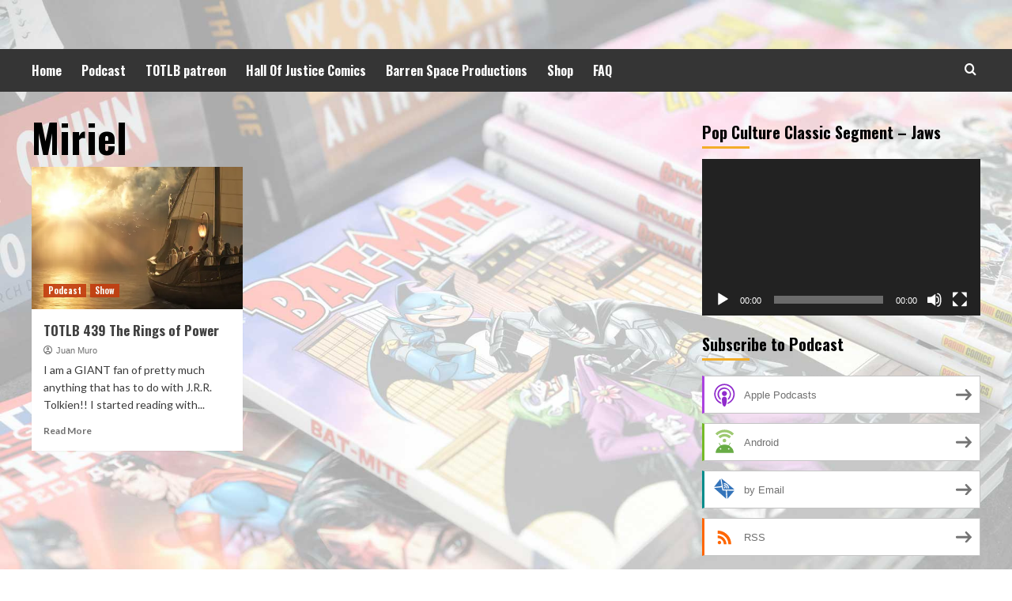

--- FILE ---
content_type: text/html; charset=UTF-8
request_url: https://totlb.com/tag/miriel/
body_size: 11873
content:
<!doctype html>
<html lang="en">
<head>
    <meta charset="UTF-8">
    <meta name="viewport" content="width=device-width, initial-scale=1">
    <link rel="profile" href="http://gmpg.org/xfn/11">

    <title>Miriel &#8211; Thinking Outside The Long Box</title>
<meta name='robots' content='max-image-preview:large' />
	<style>img:is([sizes="auto" i], [sizes^="auto," i]) { contain-intrinsic-size: 3000px 1500px }</style>
	<link rel='preload' href='https://fonts.googleapis.com/css?family=Source%2BSans%2BPro%3A400%2C700%7CLato%3A400%2C700&#038;subset=latin&#038;display=swap' as='style' onload="this.onload=null;this.rel='stylesheet'" type='text/css' media='all' crossorigin='anonymous'>
<link rel='preconnect' href='https://fonts.googleapis.com' crossorigin='anonymous'>
<link rel='preconnect' href='https://fonts.gstatic.com' crossorigin='anonymous'>
<link rel='dns-prefetch' href='//fonts.googleapis.com' />
<link rel='preconnect' href='https://fonts.googleapis.com' />
<link rel='preconnect' href='https://fonts.gstatic.com' />
<script type="text/javascript">
/* <![CDATA[ */
window._wpemojiSettings = {"baseUrl":"https:\/\/s.w.org\/images\/core\/emoji\/15.0.3\/72x72\/","ext":".png","svgUrl":"https:\/\/s.w.org\/images\/core\/emoji\/15.0.3\/svg\/","svgExt":".svg","source":{"concatemoji":"https:\/\/totlb.com\/wp-includes\/js\/wp-emoji-release.min.js?ver=6.7.4"}};
/*! This file is auto-generated */
!function(i,n){var o,s,e;function c(e){try{var t={supportTests:e,timestamp:(new Date).valueOf()};sessionStorage.setItem(o,JSON.stringify(t))}catch(e){}}function p(e,t,n){e.clearRect(0,0,e.canvas.width,e.canvas.height),e.fillText(t,0,0);var t=new Uint32Array(e.getImageData(0,0,e.canvas.width,e.canvas.height).data),r=(e.clearRect(0,0,e.canvas.width,e.canvas.height),e.fillText(n,0,0),new Uint32Array(e.getImageData(0,0,e.canvas.width,e.canvas.height).data));return t.every(function(e,t){return e===r[t]})}function u(e,t,n){switch(t){case"flag":return n(e,"\ud83c\udff3\ufe0f\u200d\u26a7\ufe0f","\ud83c\udff3\ufe0f\u200b\u26a7\ufe0f")?!1:!n(e,"\ud83c\uddfa\ud83c\uddf3","\ud83c\uddfa\u200b\ud83c\uddf3")&&!n(e,"\ud83c\udff4\udb40\udc67\udb40\udc62\udb40\udc65\udb40\udc6e\udb40\udc67\udb40\udc7f","\ud83c\udff4\u200b\udb40\udc67\u200b\udb40\udc62\u200b\udb40\udc65\u200b\udb40\udc6e\u200b\udb40\udc67\u200b\udb40\udc7f");case"emoji":return!n(e,"\ud83d\udc26\u200d\u2b1b","\ud83d\udc26\u200b\u2b1b")}return!1}function f(e,t,n){var r="undefined"!=typeof WorkerGlobalScope&&self instanceof WorkerGlobalScope?new OffscreenCanvas(300,150):i.createElement("canvas"),a=r.getContext("2d",{willReadFrequently:!0}),o=(a.textBaseline="top",a.font="600 32px Arial",{});return e.forEach(function(e){o[e]=t(a,e,n)}),o}function t(e){var t=i.createElement("script");t.src=e,t.defer=!0,i.head.appendChild(t)}"undefined"!=typeof Promise&&(o="wpEmojiSettingsSupports",s=["flag","emoji"],n.supports={everything:!0,everythingExceptFlag:!0},e=new Promise(function(e){i.addEventListener("DOMContentLoaded",e,{once:!0})}),new Promise(function(t){var n=function(){try{var e=JSON.parse(sessionStorage.getItem(o));if("object"==typeof e&&"number"==typeof e.timestamp&&(new Date).valueOf()<e.timestamp+604800&&"object"==typeof e.supportTests)return e.supportTests}catch(e){}return null}();if(!n){if("undefined"!=typeof Worker&&"undefined"!=typeof OffscreenCanvas&&"undefined"!=typeof URL&&URL.createObjectURL&&"undefined"!=typeof Blob)try{var e="postMessage("+f.toString()+"("+[JSON.stringify(s),u.toString(),p.toString()].join(",")+"));",r=new Blob([e],{type:"text/javascript"}),a=new Worker(URL.createObjectURL(r),{name:"wpTestEmojiSupports"});return void(a.onmessage=function(e){c(n=e.data),a.terminate(),t(n)})}catch(e){}c(n=f(s,u,p))}t(n)}).then(function(e){for(var t in e)n.supports[t]=e[t],n.supports.everything=n.supports.everything&&n.supports[t],"flag"!==t&&(n.supports.everythingExceptFlag=n.supports.everythingExceptFlag&&n.supports[t]);n.supports.everythingExceptFlag=n.supports.everythingExceptFlag&&!n.supports.flag,n.DOMReady=!1,n.readyCallback=function(){n.DOMReady=!0}}).then(function(){return e}).then(function(){var e;n.supports.everything||(n.readyCallback(),(e=n.source||{}).concatemoji?t(e.concatemoji):e.wpemoji&&e.twemoji&&(t(e.twemoji),t(e.wpemoji)))}))}((window,document),window._wpemojiSettings);
/* ]]> */
</script>
<style id='wp-emoji-styles-inline-css' type='text/css'>

	img.wp-smiley, img.emoji {
		display: inline !important;
		border: none !important;
		box-shadow: none !important;
		height: 1em !important;
		width: 1em !important;
		margin: 0 0.07em !important;
		vertical-align: -0.1em !important;
		background: none !important;
		padding: 0 !important;
	}
</style>
<link rel='stylesheet' id='wp-block-library-css' href='https://totlb.com/wp-includes/css/dist/block-library/style.min.css?ver=6.7.4' type='text/css' media='all' />
<style id='wp-block-library-theme-inline-css' type='text/css'>
.wp-block-audio :where(figcaption){color:#555;font-size:13px;text-align:center}.is-dark-theme .wp-block-audio :where(figcaption){color:#ffffffa6}.wp-block-audio{margin:0 0 1em}.wp-block-code{border:1px solid #ccc;border-radius:4px;font-family:Menlo,Consolas,monaco,monospace;padding:.8em 1em}.wp-block-embed :where(figcaption){color:#555;font-size:13px;text-align:center}.is-dark-theme .wp-block-embed :where(figcaption){color:#ffffffa6}.wp-block-embed{margin:0 0 1em}.blocks-gallery-caption{color:#555;font-size:13px;text-align:center}.is-dark-theme .blocks-gallery-caption{color:#ffffffa6}:root :where(.wp-block-image figcaption){color:#555;font-size:13px;text-align:center}.is-dark-theme :root :where(.wp-block-image figcaption){color:#ffffffa6}.wp-block-image{margin:0 0 1em}.wp-block-pullquote{border-bottom:4px solid;border-top:4px solid;color:currentColor;margin-bottom:1.75em}.wp-block-pullquote cite,.wp-block-pullquote footer,.wp-block-pullquote__citation{color:currentColor;font-size:.8125em;font-style:normal;text-transform:uppercase}.wp-block-quote{border-left:.25em solid;margin:0 0 1.75em;padding-left:1em}.wp-block-quote cite,.wp-block-quote footer{color:currentColor;font-size:.8125em;font-style:normal;position:relative}.wp-block-quote:where(.has-text-align-right){border-left:none;border-right:.25em solid;padding-left:0;padding-right:1em}.wp-block-quote:where(.has-text-align-center){border:none;padding-left:0}.wp-block-quote.is-large,.wp-block-quote.is-style-large,.wp-block-quote:where(.is-style-plain){border:none}.wp-block-search .wp-block-search__label{font-weight:700}.wp-block-search__button{border:1px solid #ccc;padding:.375em .625em}:where(.wp-block-group.has-background){padding:1.25em 2.375em}.wp-block-separator.has-css-opacity{opacity:.4}.wp-block-separator{border:none;border-bottom:2px solid;margin-left:auto;margin-right:auto}.wp-block-separator.has-alpha-channel-opacity{opacity:1}.wp-block-separator:not(.is-style-wide):not(.is-style-dots){width:100px}.wp-block-separator.has-background:not(.is-style-dots){border-bottom:none;height:1px}.wp-block-separator.has-background:not(.is-style-wide):not(.is-style-dots){height:2px}.wp-block-table{margin:0 0 1em}.wp-block-table td,.wp-block-table th{word-break:normal}.wp-block-table :where(figcaption){color:#555;font-size:13px;text-align:center}.is-dark-theme .wp-block-table :where(figcaption){color:#ffffffa6}.wp-block-video :where(figcaption){color:#555;font-size:13px;text-align:center}.is-dark-theme .wp-block-video :where(figcaption){color:#ffffffa6}.wp-block-video{margin:0 0 1em}:root :where(.wp-block-template-part.has-background){margin-bottom:0;margin-top:0;padding:1.25em 2.375em}
</style>
<style id='powerpress-player-block-style-inline-css' type='text/css'>


</style>
<style id='global-styles-inline-css' type='text/css'>
:root{--wp--preset--aspect-ratio--square: 1;--wp--preset--aspect-ratio--4-3: 4/3;--wp--preset--aspect-ratio--3-4: 3/4;--wp--preset--aspect-ratio--3-2: 3/2;--wp--preset--aspect-ratio--2-3: 2/3;--wp--preset--aspect-ratio--16-9: 16/9;--wp--preset--aspect-ratio--9-16: 9/16;--wp--preset--color--black: #000000;--wp--preset--color--cyan-bluish-gray: #abb8c3;--wp--preset--color--white: #ffffff;--wp--preset--color--pale-pink: #f78da7;--wp--preset--color--vivid-red: #cf2e2e;--wp--preset--color--luminous-vivid-orange: #ff6900;--wp--preset--color--luminous-vivid-amber: #fcb900;--wp--preset--color--light-green-cyan: #7bdcb5;--wp--preset--color--vivid-green-cyan: #00d084;--wp--preset--color--pale-cyan-blue: #8ed1fc;--wp--preset--color--vivid-cyan-blue: #0693e3;--wp--preset--color--vivid-purple: #9b51e0;--wp--preset--gradient--vivid-cyan-blue-to-vivid-purple: linear-gradient(135deg,rgba(6,147,227,1) 0%,rgb(155,81,224) 100%);--wp--preset--gradient--light-green-cyan-to-vivid-green-cyan: linear-gradient(135deg,rgb(122,220,180) 0%,rgb(0,208,130) 100%);--wp--preset--gradient--luminous-vivid-amber-to-luminous-vivid-orange: linear-gradient(135deg,rgba(252,185,0,1) 0%,rgba(255,105,0,1) 100%);--wp--preset--gradient--luminous-vivid-orange-to-vivid-red: linear-gradient(135deg,rgba(255,105,0,1) 0%,rgb(207,46,46) 100%);--wp--preset--gradient--very-light-gray-to-cyan-bluish-gray: linear-gradient(135deg,rgb(238,238,238) 0%,rgb(169,184,195) 100%);--wp--preset--gradient--cool-to-warm-spectrum: linear-gradient(135deg,rgb(74,234,220) 0%,rgb(151,120,209) 20%,rgb(207,42,186) 40%,rgb(238,44,130) 60%,rgb(251,105,98) 80%,rgb(254,248,76) 100%);--wp--preset--gradient--blush-light-purple: linear-gradient(135deg,rgb(255,206,236) 0%,rgb(152,150,240) 100%);--wp--preset--gradient--blush-bordeaux: linear-gradient(135deg,rgb(254,205,165) 0%,rgb(254,45,45) 50%,rgb(107,0,62) 100%);--wp--preset--gradient--luminous-dusk: linear-gradient(135deg,rgb(255,203,112) 0%,rgb(199,81,192) 50%,rgb(65,88,208) 100%);--wp--preset--gradient--pale-ocean: linear-gradient(135deg,rgb(255,245,203) 0%,rgb(182,227,212) 50%,rgb(51,167,181) 100%);--wp--preset--gradient--electric-grass: linear-gradient(135deg,rgb(202,248,128) 0%,rgb(113,206,126) 100%);--wp--preset--gradient--midnight: linear-gradient(135deg,rgb(2,3,129) 0%,rgb(40,116,252) 100%);--wp--preset--font-size--small: 13px;--wp--preset--font-size--medium: 20px;--wp--preset--font-size--large: 36px;--wp--preset--font-size--x-large: 42px;--wp--preset--spacing--20: 0.44rem;--wp--preset--spacing--30: 0.67rem;--wp--preset--spacing--40: 1rem;--wp--preset--spacing--50: 1.5rem;--wp--preset--spacing--60: 2.25rem;--wp--preset--spacing--70: 3.38rem;--wp--preset--spacing--80: 5.06rem;--wp--preset--shadow--natural: 6px 6px 9px rgba(0, 0, 0, 0.2);--wp--preset--shadow--deep: 12px 12px 50px rgba(0, 0, 0, 0.4);--wp--preset--shadow--sharp: 6px 6px 0px rgba(0, 0, 0, 0.2);--wp--preset--shadow--outlined: 6px 6px 0px -3px rgba(255, 255, 255, 1), 6px 6px rgba(0, 0, 0, 1);--wp--preset--shadow--crisp: 6px 6px 0px rgba(0, 0, 0, 1);}:root { --wp--style--global--content-size: 740px;--wp--style--global--wide-size: 1200px; }:where(body) { margin: 0; }.wp-site-blocks > .alignleft { float: left; margin-right: 2em; }.wp-site-blocks > .alignright { float: right; margin-left: 2em; }.wp-site-blocks > .aligncenter { justify-content: center; margin-left: auto; margin-right: auto; }:where(.wp-site-blocks) > * { margin-block-start: 24px; margin-block-end: 0; }:where(.wp-site-blocks) > :first-child { margin-block-start: 0; }:where(.wp-site-blocks) > :last-child { margin-block-end: 0; }:root { --wp--style--block-gap: 24px; }:root :where(.is-layout-flow) > :first-child{margin-block-start: 0;}:root :where(.is-layout-flow) > :last-child{margin-block-end: 0;}:root :where(.is-layout-flow) > *{margin-block-start: 24px;margin-block-end: 0;}:root :where(.is-layout-constrained) > :first-child{margin-block-start: 0;}:root :where(.is-layout-constrained) > :last-child{margin-block-end: 0;}:root :where(.is-layout-constrained) > *{margin-block-start: 24px;margin-block-end: 0;}:root :where(.is-layout-flex){gap: 24px;}:root :where(.is-layout-grid){gap: 24px;}.is-layout-flow > .alignleft{float: left;margin-inline-start: 0;margin-inline-end: 2em;}.is-layout-flow > .alignright{float: right;margin-inline-start: 2em;margin-inline-end: 0;}.is-layout-flow > .aligncenter{margin-left: auto !important;margin-right: auto !important;}.is-layout-constrained > .alignleft{float: left;margin-inline-start: 0;margin-inline-end: 2em;}.is-layout-constrained > .alignright{float: right;margin-inline-start: 2em;margin-inline-end: 0;}.is-layout-constrained > .aligncenter{margin-left: auto !important;margin-right: auto !important;}.is-layout-constrained > :where(:not(.alignleft):not(.alignright):not(.alignfull)){max-width: var(--wp--style--global--content-size);margin-left: auto !important;margin-right: auto !important;}.is-layout-constrained > .alignwide{max-width: var(--wp--style--global--wide-size);}body .is-layout-flex{display: flex;}.is-layout-flex{flex-wrap: wrap;align-items: center;}.is-layout-flex > :is(*, div){margin: 0;}body .is-layout-grid{display: grid;}.is-layout-grid > :is(*, div){margin: 0;}body{padding-top: 0px;padding-right: 0px;padding-bottom: 0px;padding-left: 0px;}a:where(:not(.wp-element-button)){text-decoration: none;}:root :where(.wp-element-button, .wp-block-button__link){background-color: #32373c;border-width: 0;color: #fff;font-family: inherit;font-size: inherit;line-height: inherit;padding: calc(0.667em + 2px) calc(1.333em + 2px);text-decoration: none;}.has-black-color{color: var(--wp--preset--color--black) !important;}.has-cyan-bluish-gray-color{color: var(--wp--preset--color--cyan-bluish-gray) !important;}.has-white-color{color: var(--wp--preset--color--white) !important;}.has-pale-pink-color{color: var(--wp--preset--color--pale-pink) !important;}.has-vivid-red-color{color: var(--wp--preset--color--vivid-red) !important;}.has-luminous-vivid-orange-color{color: var(--wp--preset--color--luminous-vivid-orange) !important;}.has-luminous-vivid-amber-color{color: var(--wp--preset--color--luminous-vivid-amber) !important;}.has-light-green-cyan-color{color: var(--wp--preset--color--light-green-cyan) !important;}.has-vivid-green-cyan-color{color: var(--wp--preset--color--vivid-green-cyan) !important;}.has-pale-cyan-blue-color{color: var(--wp--preset--color--pale-cyan-blue) !important;}.has-vivid-cyan-blue-color{color: var(--wp--preset--color--vivid-cyan-blue) !important;}.has-vivid-purple-color{color: var(--wp--preset--color--vivid-purple) !important;}.has-black-background-color{background-color: var(--wp--preset--color--black) !important;}.has-cyan-bluish-gray-background-color{background-color: var(--wp--preset--color--cyan-bluish-gray) !important;}.has-white-background-color{background-color: var(--wp--preset--color--white) !important;}.has-pale-pink-background-color{background-color: var(--wp--preset--color--pale-pink) !important;}.has-vivid-red-background-color{background-color: var(--wp--preset--color--vivid-red) !important;}.has-luminous-vivid-orange-background-color{background-color: var(--wp--preset--color--luminous-vivid-orange) !important;}.has-luminous-vivid-amber-background-color{background-color: var(--wp--preset--color--luminous-vivid-amber) !important;}.has-light-green-cyan-background-color{background-color: var(--wp--preset--color--light-green-cyan) !important;}.has-vivid-green-cyan-background-color{background-color: var(--wp--preset--color--vivid-green-cyan) !important;}.has-pale-cyan-blue-background-color{background-color: var(--wp--preset--color--pale-cyan-blue) !important;}.has-vivid-cyan-blue-background-color{background-color: var(--wp--preset--color--vivid-cyan-blue) !important;}.has-vivid-purple-background-color{background-color: var(--wp--preset--color--vivid-purple) !important;}.has-black-border-color{border-color: var(--wp--preset--color--black) !important;}.has-cyan-bluish-gray-border-color{border-color: var(--wp--preset--color--cyan-bluish-gray) !important;}.has-white-border-color{border-color: var(--wp--preset--color--white) !important;}.has-pale-pink-border-color{border-color: var(--wp--preset--color--pale-pink) !important;}.has-vivid-red-border-color{border-color: var(--wp--preset--color--vivid-red) !important;}.has-luminous-vivid-orange-border-color{border-color: var(--wp--preset--color--luminous-vivid-orange) !important;}.has-luminous-vivid-amber-border-color{border-color: var(--wp--preset--color--luminous-vivid-amber) !important;}.has-light-green-cyan-border-color{border-color: var(--wp--preset--color--light-green-cyan) !important;}.has-vivid-green-cyan-border-color{border-color: var(--wp--preset--color--vivid-green-cyan) !important;}.has-pale-cyan-blue-border-color{border-color: var(--wp--preset--color--pale-cyan-blue) !important;}.has-vivid-cyan-blue-border-color{border-color: var(--wp--preset--color--vivid-cyan-blue) !important;}.has-vivid-purple-border-color{border-color: var(--wp--preset--color--vivid-purple) !important;}.has-vivid-cyan-blue-to-vivid-purple-gradient-background{background: var(--wp--preset--gradient--vivid-cyan-blue-to-vivid-purple) !important;}.has-light-green-cyan-to-vivid-green-cyan-gradient-background{background: var(--wp--preset--gradient--light-green-cyan-to-vivid-green-cyan) !important;}.has-luminous-vivid-amber-to-luminous-vivid-orange-gradient-background{background: var(--wp--preset--gradient--luminous-vivid-amber-to-luminous-vivid-orange) !important;}.has-luminous-vivid-orange-to-vivid-red-gradient-background{background: var(--wp--preset--gradient--luminous-vivid-orange-to-vivid-red) !important;}.has-very-light-gray-to-cyan-bluish-gray-gradient-background{background: var(--wp--preset--gradient--very-light-gray-to-cyan-bluish-gray) !important;}.has-cool-to-warm-spectrum-gradient-background{background: var(--wp--preset--gradient--cool-to-warm-spectrum) !important;}.has-blush-light-purple-gradient-background{background: var(--wp--preset--gradient--blush-light-purple) !important;}.has-blush-bordeaux-gradient-background{background: var(--wp--preset--gradient--blush-bordeaux) !important;}.has-luminous-dusk-gradient-background{background: var(--wp--preset--gradient--luminous-dusk) !important;}.has-pale-ocean-gradient-background{background: var(--wp--preset--gradient--pale-ocean) !important;}.has-electric-grass-gradient-background{background: var(--wp--preset--gradient--electric-grass) !important;}.has-midnight-gradient-background{background: var(--wp--preset--gradient--midnight) !important;}.has-small-font-size{font-size: var(--wp--preset--font-size--small) !important;}.has-medium-font-size{font-size: var(--wp--preset--font-size--medium) !important;}.has-large-font-size{font-size: var(--wp--preset--font-size--large) !important;}.has-x-large-font-size{font-size: var(--wp--preset--font-size--x-large) !important;}
:root :where(.wp-block-pullquote){font-size: 1.5em;line-height: 1.6;}
</style>
<link rel='stylesheet' id='hardnews-google-fonts-css' href='https://fonts.googleapis.com/css?family=Oswald:300,400,700' type='text/css' media='all' />
<link rel='stylesheet' id='bootstrap-css' href='https://totlb.com/wp-content/themes/covernews/assets/bootstrap/css/bootstrap.min.css?ver=6.7.4' type='text/css' media='all' />
<link rel='stylesheet' id='covernews-style-css' href='https://totlb.com/wp-content/themes/covernews/style.css?ver=6.7.4' type='text/css' media='all' />
<link rel='stylesheet' id='hardnews-css' href='https://totlb.com/wp-content/themes/hardnews/style.css?ver=2.0.1' type='text/css' media='all' />
<link rel='stylesheet' id='covernews-google-fonts-css' href='https://fonts.googleapis.com/css?family=Source%2BSans%2BPro%3A400%2C700%7CLato%3A400%2C700&#038;subset=latin&#038;display=swap' type='text/css' media='all' />
<link rel='stylesheet' id='covernews-icons-css' href='https://totlb.com/wp-content/themes/covernews/assets/icons/style.css?ver=6.7.4' type='text/css' media='all' />
<script type="text/javascript" src="https://totlb.com/wp-includes/js/jquery/jquery.min.js?ver=3.7.1" id="jquery-core-js"></script>
<script type="text/javascript" src="https://totlb.com/wp-includes/js/jquery/jquery-migrate.min.js?ver=3.4.1" id="jquery-migrate-js"></script>
<link rel="https://api.w.org/" href="https://totlb.com/wp-json/" /><link rel="alternate" title="JSON" type="application/json" href="https://totlb.com/wp-json/wp/v2/tags/8269" /><link rel="EditURI" type="application/rsd+xml" title="RSD" href="https://totlb.com/xmlrpc.php?rsd" />
<meta name="generator" content="WordPress 6.7.4" />
            <script type="text/javascript"><!--
                                function powerpress_pinw(pinw_url){window.open(pinw_url, 'PowerPressPlayer','toolbar=0,status=0,resizable=1,width=460,height=320');	return false;}
                //-->
            </script>
            
<style type="text/css" xmlns="http://www.w3.org/1999/html">

/*
PowerPress subscribe sidebar widget
*/
.widget-area .widget_powerpress_subscribe h2,
.widget-area .widget_powerpress_subscribe h3,
.widget-area .widget_powerpress_subscribe h4,
.widget_powerpress_subscribe h2,
.widget_powerpress_subscribe h3,
.widget_powerpress_subscribe h4 {
	margin-bottom: 0;
	padding-bottom: 0;
}
</style>
        <style type="text/css">
                        body .masthead-banner.data-bg:before {
                background: rgba(0,0,0,0);
            }
                        .site-title,
            .site-description {
                position: absolute;
                clip: rect(1px, 1px, 1px, 1px);
                display: none;
            }

                    .elementor-template-full-width .elementor-section.elementor-section-full_width > .elementor-container,
        .elementor-template-full-width .elementor-section.elementor-section-boxed > .elementor-container{
            max-width: 1200px;
        }
        @media (min-width: 1600px){
            .elementor-template-full-width .elementor-section.elementor-section-full_width > .elementor-container,
            .elementor-template-full-width .elementor-section.elementor-section-boxed > .elementor-container{
                max-width: 1600px;
            }
        }
        
        .align-content-left .elementor-section-stretched,
        .align-content-right .elementor-section-stretched {
            max-width: 100%;
            left: 0 !important;
        }


        </style>
        <style type="text/css" id="custom-background-css">
body.custom-background { background-color: #ffffff; background-image: url("https://totlb.com/wp-content/uploads/2020/05/batman-33.jpg"); background-position: left top; background-size: cover; background-repeat: no-repeat; background-attachment: fixed; }
</style>
	<link rel="icon" href="https://totlb.com/wp-content/uploads/2018/04/cropped-TOTLB_065_The-Sex-Special-mp3-image-3-32x32.jpg" sizes="32x32" />
<link rel="icon" href="https://totlb.com/wp-content/uploads/2018/04/cropped-TOTLB_065_The-Sex-Special-mp3-image-3-192x192.jpg" sizes="192x192" />
<link rel="apple-touch-icon" href="https://totlb.com/wp-content/uploads/2018/04/cropped-TOTLB_065_The-Sex-Special-mp3-image-3-180x180.jpg" />
<meta name="msapplication-TileImage" content="https://totlb.com/wp-content/uploads/2018/04/cropped-TOTLB_065_The-Sex-Special-mp3-image-3-270x270.jpg" />
</head>

<body class="archive tag tag-miriel tag-8269 custom-background wp-embed-responsive hfeed default-content-layout scrollup-sticky-header aft-sticky-header aft-sticky-sidebar default aft-container-default aft-main-banner-slider-editors-picks-trending header-image-default align-content-left aft-and">

    <div id="af-preloader">
        <div id="loader-wrapper">
            <div id="loader"></div>
        </div>
    </div>

<div id="page" class="site">
    <a class="skip-link screen-reader-text" href="#content">Skip to content</a>

<div class="header-layout-3">
<header id="masthead" class="site-header">
        <div class="masthead-banner " data-background="">
        <div class="container">
            <div class="row">
                <div class="col-md-12">
                    <div class="site-branding">
                                                    <p class="site-title font-family-1">
                                <a href="https://totlb.com/"
                                   rel="home">Thinking Outside The Long Box</a>
                            </p>
                        
                                                    <p class="site-description">A Pop Culture Podcast With Juan, Jon, and Gabe</p>
                                            </div>
                </div>
                <div class="col-md-12">
                                    </div>
            </div>
        </div>
    </div>
    <nav id="site-navigation" class="main-navigation">
        <div class="container">
            <div class="row">
                <div class="kol-12">
                    <div class="navigation-container">



                        <span class="toggle-menu" aria-controls="primary-menu" aria-expanded="false">
                                <span class="screen-reader-text">Primary Menu</span>
                                 <i class="ham"></i>
                        </span>
                        <span class="af-mobile-site-title-wrap">
                                                        <p class="site-title font-family-1">
                                <a href="https://totlb.com/"
                                   rel="home">Thinking Outside The Long Box</a>
                            </p>
                        </span>
                        <div class="menu main-menu"><ul id="primary-menu" class="menu"><li id="menu-item-4602" class="menu-item menu-item-type-custom menu-item-object-custom menu-item-home menu-item-4602"><a href="https://totlb.com/">Home</a></li>
<li id="menu-item-1756" class="menu-item menu-item-type-taxonomy menu-item-object-category menu-item-1756"><a href="https://totlb.com/category/podcast/">Podcast</a></li>
<li id="menu-item-4603" class="menu-item menu-item-type-custom menu-item-object-custom menu-item-4603"><a href="https://www.patreon.com/TOTLB">TOTLB patreon</a></li>
<li id="menu-item-1753" class="menu-item menu-item-type-custom menu-item-object-custom menu-item-1753"><a href="http://www.hallofjusticecomics.com/">Hall Of Justice Comics</a></li>
<li id="menu-item-1754" class="menu-item menu-item-type-custom menu-item-object-custom menu-item-1754"><a href="http://barrenspace.com/">Barren Space Productions</a></li>
<li id="menu-item-1816" class="menu-item menu-item-type-post_type menu-item-object-page menu-item-1816"><a href="https://totlb.com/shop/">Shop</a></li>
<li id="menu-item-1960" class="menu-item menu-item-type-post_type menu-item-object-page menu-item-1960"><a href="https://totlb.com/faq/">FAQ</a></li>
</ul></div>
                        <div class="cart-search">

                            <div class="af-search-wrap">
                                <div class="search-overlay">
                                    <a href="#" title="Search" class="search-icon">
                                        <i class="fa fa-search"></i>
                                    </a>
                                    <div class="af-search-form">
                                        <form role="search" method="get" class="search-form" action="https://totlb.com/">
				<label>
					<span class="screen-reader-text">Search for:</span>
					<input type="search" class="search-field" placeholder="Search &hellip;" value="" name="s" />
				</label>
				<input type="submit" class="search-submit" value="Search" />
			</form>                                    </div>
                                </div>
                            </div>
                        </div>


                    </div>
                </div>
            </div>
        </div>
    </nav>
</header>


</div>



    <div id="content" class="container">
    <div class="section-block-upper row">

                <div id="primary" class="content-area">
                    <main id="main" class="site-main aft-archive-post">

                        
                            <header class="header-title-wrapper1">
                                <h1 class="page-title">Miriel</h1>                            </header><!-- .header-title-wrapper -->
                            <div class="row">
                            <div id="aft-inner-row">
                            

        <article id="post-6752" class="col-lg-4 col-sm-4 col-md-4 latest-posts-grid post-6752 post type-post status-publish format-standard has-post-thumbnail hentry category-podcast category-show tag-adar tag-amazon-studios tag-arondir tag-bear-mccreary tag-belen-atienza-2 tag-bronwyn tag-bruce-richmond tag-callum-greene tag-celebrimbor tag-chris-newman tag-disa tag-durin tag-durin-iii tag-durin-iv tag-earien tag-elendil tag-elrond tag-eugene-kelly tag-finrod tag-galadriel tag-gennifer-hutchison tag-gil-galad tag-halbrand tag-harfoot tag-harpercollins tag-howard-shore tag-isildur tag-j-a-bayona-2 tag-j-d-payne tag-j-r-r-tolkien tag-jason-cahill tag-jrr-tolkien tag-justin-doble tag-kemen tag-largo-brandyfoot tag-lindsey-weber tag-marigold-brandyfoot tag-middle-earth-2 tag-miriel tag-new-line-cinema tag-numenor tag-patrick-mckay tag-pharazon tag-poppy-proudfellow tag-rian tag-ron-ames tag-sadoc-burroows tag-second-age tag-sharon-tal-yguado tag-silvan-elf tag-the-hobbit tag-the-lord-of-the-rings tag-the-rings-of-power tag-thondir tag-tolkien tag-tolkien-estate"                 data-mh="archive-layout-grid">
            
<div class="align-items-center has-post-image">
    <div class="spotlight-post">
        <figure class="categorised-article inside-img">
            <div class="categorised-article-wrapper">
                <div class="data-bg-hover data-bg-categorised read-bg-img">
                    <a href="https://totlb.com/podcast/totlb-439-the-rings-of-power/">
                        <img width="300" height="125" src="https://totlb.com/wp-content/uploads/2022/09/S1_EpisodicStill_RPAZ_S1_FG_00545723_Still030_R1_thumb.webp" class="attachment-medium size-medium wp-post-image" alt="" decoding="async" />                    </a>
                </div>
                                <div class="figure-categories figure-categories-bg">
                    <ul class="cat-links"><li class="meta-category">
                             <a class="covernews-categories category-color-1" href="https://totlb.com/category/podcast/" alt="View all posts in Podcast"> 
                                 Podcast
                             </a>
                        </li><li class="meta-category">
                             <a class="covernews-categories category-color-1" href="https://totlb.com/category/show/" alt="View all posts in Show"> 
                                 Show
                             </a>
                        </li></ul>                </div>
            </div>

        </figure>
        <figcaption>

            <h3 class="article-title article-title-1">
                <a href="https://totlb.com/podcast/totlb-439-the-rings-of-power/">
                    TOTLB 439 The Rings of Power                </a>
            </h3>
            <div class="grid-item-metadata">
                
        <span class="author-links">
           
                            
                <span class="item-metadata posts-author">
                <i class="far fa-user-circle"></i>
                                <a href="https://totlb.com/author/orumnauj/">
                    Juan Muro                </a>
                       </span>
                                     </span>
                    </div>
                            <div class="full-item-discription">
                    <div class="post-description">
                        <p>I am a GIANT fan of pretty much anything that has to do with J.R.R. Tolkien!! I started reading with...</p>
<div class="aft-readmore-wrapper"><a href="https://totlb.com/podcast/totlb-439-the-rings-of-power/" class="aft-readmore">Read More</a></div>

                    </div>
                </div>
                    </figcaption>
    </div>
    </div>        </article>
                                </div>
                            <div class="col col-ten">
                                <div class="covernews-pagination">
                                                                    </div>
                            </div>
                                            </div>
                    </main><!-- #main -->
                </div><!-- #primary -->

                <aside id="secondary" class="widget-area sidebar-sticky-top">
	<div id="media_video-2" class="widget covernews-widget widget_media_video"><h2 class="widget-title widget-title-1"><span>Pop Culture Classic Segment &#8211; Jaws</span></h2><div style="width:100%;" class="wp-video"><!--[if lt IE 9]><script>document.createElement('video');</script><![endif]-->
<video class="wp-video-shortcode" id="video-6752-1" preload="metadata" controls="controls"><source type="video/youtube" src="https://www.youtube.com/watch?v=1bqfHO111dk&#038;_=1" /><a href="https://www.youtube.com/watch?v=1bqfHO111dk">https://www.youtube.com/watch?v=1bqfHO111dk</a></video></div></div><div id="powerpress_subscribe-2" class="widget covernews-widget widget_powerpress_subscribe"><h2 class="widget-title widget-title-1"><span>Subscribe to Podcast</span></h2><div class="pp-ssb-widget pp-ssb-widget-modern pp-ssb-widget-include"><a href="https://itunes.apple.com/us/podcast/thinking-outside-the-long-box/id923881752?mt=2&#038;ls=1" class="pp-ssb-btn-sq vertical pp-ssb-itunes" target="_blank" title="Subscribe on Apple Podcasts"><span class="pp-ssb-ic"></span><span class="pp-ssb-text">Apple Podcasts</span></a><a href="https://subscribeonandroid.com/totlb.com/feed/podcast/" class="pp-ssb-btn-sq  vertical pp-ssb-android" target="_blank" title="Subscribe on Android"><span class="pp-ssb-ic"></span><span class="pp-ssb-text">Android</span></a><a href="https://subscribebyemail.com/totlb.com/feed/podcast/" class="pp-ssb-btn-sq  vertical  pp-ssb-email" target="_blank" title="Subscribe by Email"><span class="pp-ssb-ic"></span><span class="pp-ssb-text">by Email</span></a><a href="https://totlb.com/feed/podcast/" class="pp-ssb-btn-sq vertical pp-ssb-rss" target="_blank" title="Subscribe via RSS"><span class="pp-ssb-ic"></span><span class="pp-ssb-text">RSS</span></a></div></div><div id="custom_html-2" class="widget_text widget covernews-widget widget_custom_html"><div class="textwidget custom-html-widget"><a href="https://www.pntrac.com/t/SkNKR05MTElDSElKR0ZKQ0hGTUZGSA"><img src="//www.pntrac.com/b/SkNKR05MTElDSElKR0ZKQ0hGTUZGSA" border="0" width="820" height="360" title="Evergreen" alt="Evergreen"></a></div></div><div id="search-2" class="widget covernews-widget widget_search"><form role="search" method="get" class="search-form" action="https://totlb.com/">
				<label>
					<span class="screen-reader-text">Search for:</span>
					<input type="search" class="search-field" placeholder="Search &hellip;" value="" name="s" />
				</label>
				<input type="submit" class="search-submit" value="Search" />
			</form></div>
		<div id="recent-posts-2" class="widget covernews-widget widget_recent_entries">
		<h2 class="widget-title widget-title-1"><span>Recent Posts</span></h2>
		<ul>
											<li>
					<a href="https://totlb.com/press-release/freaks-squeele-by-florent-maudoux/">FREAKS’ SQUEELE by Florent Maudoux</a>
									</li>
											<li>
					<a href="https://totlb.com/press-release/ancestral-recall/">Ancestral Recall</a>
									</li>
											<li>
					<a href="https://totlb.com/review/exorcism-island/">Exorcism Island</a>
									</li>
											<li>
					<a href="https://totlb.com/podcast/totlb-526-twd-the-ones-who-live/">TOTLB 526 TWD The Ones Who Live</a>
									</li>
											<li>
					<a href="https://totlb.com/podcast/totlb-525-final-destination/">TOTLB 525 Final Destination</a>
									</li>
					</ul>

		</div><div id="archives-2" class="widget covernews-widget widget_archive"><h2 class="widget-title widget-title-1"><span>Archives</span></h2>		<label class="screen-reader-text" for="archives-dropdown-2">Archives</label>
		<select id="archives-dropdown-2" name="archive-dropdown">
			
			<option value="">Select Month</option>
				<option value='https://totlb.com/2025/12/'> December 2025 &nbsp;(1)</option>
	<option value='https://totlb.com/2025/10/'> October 2025 &nbsp;(4)</option>
	<option value='https://totlb.com/2025/09/'> September 2025 &nbsp;(1)</option>
	<option value='https://totlb.com/2025/08/'> August 2025 &nbsp;(1)</option>
	<option value='https://totlb.com/2025/07/'> July 2025 &nbsp;(2)</option>
	<option value='https://totlb.com/2025/06/'> June 2025 &nbsp;(1)</option>
	<option value='https://totlb.com/2025/05/'> May 2025 &nbsp;(1)</option>
	<option value='https://totlb.com/2025/03/'> March 2025 &nbsp;(2)</option>
	<option value='https://totlb.com/2025/02/'> February 2025 &nbsp;(2)</option>
	<option value='https://totlb.com/2025/01/'> January 2025 &nbsp;(3)</option>
	<option value='https://totlb.com/2024/12/'> December 2024 &nbsp;(1)</option>
	<option value='https://totlb.com/2024/11/'> November 2024 &nbsp;(3)</option>
	<option value='https://totlb.com/2024/06/'> June 2024 &nbsp;(4)</option>
	<option value='https://totlb.com/2024/04/'> April 2024 &nbsp;(4)</option>
	<option value='https://totlb.com/2024/03/'> March 2024 &nbsp;(2)</option>
	<option value='https://totlb.com/2024/02/'> February 2024 &nbsp;(6)</option>
	<option value='https://totlb.com/2024/01/'> January 2024 &nbsp;(4)</option>
	<option value='https://totlb.com/2023/12/'> December 2023 &nbsp;(5)</option>
	<option value='https://totlb.com/2023/11/'> November 2023 &nbsp;(7)</option>
	<option value='https://totlb.com/2023/10/'> October 2023 &nbsp;(8)</option>
	<option value='https://totlb.com/2023/09/'> September 2023 &nbsp;(9)</option>
	<option value='https://totlb.com/2023/08/'> August 2023 &nbsp;(9)</option>
	<option value='https://totlb.com/2023/07/'> July 2023 &nbsp;(12)</option>
	<option value='https://totlb.com/2023/06/'> June 2023 &nbsp;(16)</option>
	<option value='https://totlb.com/2023/05/'> May 2023 &nbsp;(15)</option>
	<option value='https://totlb.com/2023/04/'> April 2023 &nbsp;(12)</option>
	<option value='https://totlb.com/2023/03/'> March 2023 &nbsp;(4)</option>
	<option value='https://totlb.com/2023/02/'> February 2023 &nbsp;(4)</option>
	<option value='https://totlb.com/2023/01/'> January 2023 &nbsp;(1)</option>
	<option value='https://totlb.com/2022/12/'> December 2022 &nbsp;(10)</option>
	<option value='https://totlb.com/2022/11/'> November 2022 &nbsp;(9)</option>
	<option value='https://totlb.com/2022/10/'> October 2022 &nbsp;(5)</option>
	<option value='https://totlb.com/2022/09/'> September 2022 &nbsp;(13)</option>
	<option value='https://totlb.com/2022/08/'> August 2022 &nbsp;(11)</option>
	<option value='https://totlb.com/2022/07/'> July 2022 &nbsp;(22)</option>
	<option value='https://totlb.com/2022/06/'> June 2022 &nbsp;(9)</option>
	<option value='https://totlb.com/2022/05/'> May 2022 &nbsp;(5)</option>
	<option value='https://totlb.com/2022/04/'> April 2022 &nbsp;(10)</option>
	<option value='https://totlb.com/2022/03/'> March 2022 &nbsp;(7)</option>
	<option value='https://totlb.com/2022/02/'> February 2022 &nbsp;(10)</option>
	<option value='https://totlb.com/2022/01/'> January 2022 &nbsp;(7)</option>
	<option value='https://totlb.com/2021/12/'> December 2021 &nbsp;(11)</option>
	<option value='https://totlb.com/2021/11/'> November 2021 &nbsp;(11)</option>
	<option value='https://totlb.com/2021/10/'> October 2021 &nbsp;(12)</option>
	<option value='https://totlb.com/2021/09/'> September 2021 &nbsp;(9)</option>
	<option value='https://totlb.com/2021/08/'> August 2021 &nbsp;(12)</option>
	<option value='https://totlb.com/2021/07/'> July 2021 &nbsp;(11)</option>
	<option value='https://totlb.com/2021/06/'> June 2021 &nbsp;(16)</option>
	<option value='https://totlb.com/2021/05/'> May 2021 &nbsp;(17)</option>
	<option value='https://totlb.com/2021/04/'> April 2021 &nbsp;(12)</option>
	<option value='https://totlb.com/2021/03/'> March 2021 &nbsp;(9)</option>
	<option value='https://totlb.com/2021/02/'> February 2021 &nbsp;(11)</option>
	<option value='https://totlb.com/2021/01/'> January 2021 &nbsp;(16)</option>
	<option value='https://totlb.com/2020/12/'> December 2020 &nbsp;(12)</option>
	<option value='https://totlb.com/2020/11/'> November 2020 &nbsp;(12)</option>
	<option value='https://totlb.com/2020/10/'> October 2020 &nbsp;(13)</option>
	<option value='https://totlb.com/2020/09/'> September 2020 &nbsp;(9)</option>
	<option value='https://totlb.com/2020/08/'> August 2020 &nbsp;(13)</option>
	<option value='https://totlb.com/2020/07/'> July 2020 &nbsp;(17)</option>
	<option value='https://totlb.com/2020/06/'> June 2020 &nbsp;(11)</option>
	<option value='https://totlb.com/2020/05/'> May 2020 &nbsp;(10)</option>
	<option value='https://totlb.com/2020/04/'> April 2020 &nbsp;(10)</option>
	<option value='https://totlb.com/2020/03/'> March 2020 &nbsp;(14)</option>
	<option value='https://totlb.com/2020/02/'> February 2020 &nbsp;(9)</option>
	<option value='https://totlb.com/2020/01/'> January 2020 &nbsp;(10)</option>
	<option value='https://totlb.com/2019/12/'> December 2019 &nbsp;(12)</option>
	<option value='https://totlb.com/2019/11/'> November 2019 &nbsp;(17)</option>
	<option value='https://totlb.com/2019/10/'> October 2019 &nbsp;(30)</option>
	<option value='https://totlb.com/2019/09/'> September 2019 &nbsp;(19)</option>
	<option value='https://totlb.com/2019/08/'> August 2019 &nbsp;(31)</option>
	<option value='https://totlb.com/2019/07/'> July 2019 &nbsp;(31)</option>
	<option value='https://totlb.com/2019/06/'> June 2019 &nbsp;(11)</option>
	<option value='https://totlb.com/2019/05/'> May 2019 &nbsp;(7)</option>
	<option value='https://totlb.com/2019/04/'> April 2019 &nbsp;(6)</option>
	<option value='https://totlb.com/2019/03/'> March 2019 &nbsp;(5)</option>
	<option value='https://totlb.com/2019/02/'> February 2019 &nbsp;(6)</option>
	<option value='https://totlb.com/2019/01/'> January 2019 &nbsp;(7)</option>
	<option value='https://totlb.com/2018/12/'> December 2018 &nbsp;(9)</option>
	<option value='https://totlb.com/2018/11/'> November 2018 &nbsp;(9)</option>
	<option value='https://totlb.com/2018/10/'> October 2018 &nbsp;(8)</option>
	<option value='https://totlb.com/2018/09/'> September 2018 &nbsp;(8)</option>
	<option value='https://totlb.com/2018/08/'> August 2018 &nbsp;(18)</option>
	<option value='https://totlb.com/2018/07/'> July 2018 &nbsp;(37)</option>
	<option value='https://totlb.com/2018/06/'> June 2018 &nbsp;(20)</option>
	<option value='https://totlb.com/2018/05/'> May 2018 &nbsp;(8)</option>
	<option value='https://totlb.com/2018/04/'> April 2018 &nbsp;(17)</option>
	<option value='https://totlb.com/2018/03/'> March 2018 &nbsp;(22)</option>
	<option value='https://totlb.com/2018/02/'> February 2018 &nbsp;(8)</option>
	<option value='https://totlb.com/2018/01/'> January 2018 &nbsp;(5)</option>
	<option value='https://totlb.com/2017/12/'> December 2017 &nbsp;(6)</option>
	<option value='https://totlb.com/2017/11/'> November 2017 &nbsp;(10)</option>
	<option value='https://totlb.com/2017/10/'> October 2017 &nbsp;(9)</option>
	<option value='https://totlb.com/2017/09/'> September 2017 &nbsp;(6)</option>
	<option value='https://totlb.com/2017/08/'> August 2017 &nbsp;(2)</option>
	<option value='https://totlb.com/2017/07/'> July 2017 &nbsp;(8)</option>
	<option value='https://totlb.com/2017/06/'> June 2017 &nbsp;(8)</option>
	<option value='https://totlb.com/2017/05/'> May 2017 &nbsp;(9)</option>
	<option value='https://totlb.com/2017/04/'> April 2017 &nbsp;(6)</option>
	<option value='https://totlb.com/2017/03/'> March 2017 &nbsp;(9)</option>
	<option value='https://totlb.com/2017/02/'> February 2017 &nbsp;(6)</option>
	<option value='https://totlb.com/2017/01/'> January 2017 &nbsp;(2)</option>
	<option value='https://totlb.com/2016/12/'> December 2016 &nbsp;(2)</option>
	<option value='https://totlb.com/2016/11/'> November 2016 &nbsp;(2)</option>
	<option value='https://totlb.com/2016/10/'> October 2016 &nbsp;(4)</option>
	<option value='https://totlb.com/2016/09/'> September 2016 &nbsp;(3)</option>
	<option value='https://totlb.com/2016/08/'> August 2016 &nbsp;(1)</option>
	<option value='https://totlb.com/2016/07/'> July 2016 &nbsp;(1)</option>
	<option value='https://totlb.com/2016/06/'> June 2016 &nbsp;(2)</option>
	<option value='https://totlb.com/2016/05/'> May 2016 &nbsp;(1)</option>
	<option value='https://totlb.com/2016/04/'> April 2016 &nbsp;(1)</option>
	<option value='https://totlb.com/2016/03/'> March 2016 &nbsp;(1)</option>
	<option value='https://totlb.com/2016/02/'> February 2016 &nbsp;(2)</option>
	<option value='https://totlb.com/2016/01/'> January 2016 &nbsp;(1)</option>
	<option value='https://totlb.com/2015/12/'> December 2015 &nbsp;(2)</option>
	<option value='https://totlb.com/2015/11/'> November 2015 &nbsp;(2)</option>
	<option value='https://totlb.com/2015/10/'> October 2015 &nbsp;(2)</option>
	<option value='https://totlb.com/2015/09/'> September 2015 &nbsp;(2)</option>
	<option value='https://totlb.com/2015/08/'> August 2015 &nbsp;(2)</option>
	<option value='https://totlb.com/2015/07/'> July 2015 &nbsp;(3)</option>
	<option value='https://totlb.com/2015/06/'> June 2015 &nbsp;(1)</option>
	<option value='https://totlb.com/2015/05/'> May 2015 &nbsp;(2)</option>
	<option value='https://totlb.com/2015/04/'> April 2015 &nbsp;(3)</option>
	<option value='https://totlb.com/2015/03/'> March 2015 &nbsp;(2)</option>
	<option value='https://totlb.com/2015/02/'> February 2015 &nbsp;(2)</option>
	<option value='https://totlb.com/2015/01/'> January 2015 &nbsp;(2)</option>
	<option value='https://totlb.com/2014/12/'> December 2014 &nbsp;(3)</option>
	<option value='https://totlb.com/2014/11/'> November 2014 &nbsp;(2)</option>
	<option value='https://totlb.com/2014/10/'> October 2014 &nbsp;(1)</option>
	<option value='https://totlb.com/2014/08/'> August 2014 &nbsp;(1)</option>

		</select>

			<script type="text/javascript">
/* <![CDATA[ */

(function() {
	var dropdown = document.getElementById( "archives-dropdown-2" );
	function onSelectChange() {
		if ( dropdown.options[ dropdown.selectedIndex ].value !== '' ) {
			document.location.href = this.options[ this.selectedIndex ].value;
		}
	}
	dropdown.onchange = onSelectChange;
})();

/* ]]> */
</script>
</div><div id="categories-2" class="widget covernews-widget widget_categories"><h2 class="widget-title widget-title-1"><span>Categories</span></h2><form action="https://totlb.com" method="get"><label class="screen-reader-text" for="cat">Categories</label><select  name='cat' id='cat' class='postform'>
	<option value='-1'>Select Category</option>
	<option class="level-0" value="3">Albie&nbsp;&nbsp;(12)</option>
	<option class="level-0" value="2321">Comic Books&nbsp;&nbsp;(37)</option>
	<option class="level-0" value="5372">Doyle&nbsp;&nbsp;(2)</option>
	<option class="level-0" value="4">Gabe LLanas&nbsp;&nbsp;(54)</option>
	<option class="level-0" value="5">Gaming&nbsp;&nbsp;(3)</option>
	<option class="level-0" value="6">Movie&nbsp;&nbsp;(10)</option>
	<option class="level-0" value="7">Podcast&nbsp;&nbsp;(667)</option>
	<option class="level-0" value="1749">Press Release&nbsp;&nbsp;(151)</option>
	<option class="level-0" value="8">Review&nbsp;&nbsp;(135)</option>
	<option class="level-0" value="9">Show&nbsp;&nbsp;(664)</option>
	<option class="level-0" value="5269">Tim Huskey&nbsp;&nbsp;(4)</option>
	<option class="level-0" value="1">Uncategorized&nbsp;&nbsp;(99)</option>
</select>
</form><script type="text/javascript">
/* <![CDATA[ */

(function() {
	var dropdown = document.getElementById( "cat" );
	function onCatChange() {
		if ( dropdown.options[ dropdown.selectedIndex ].value > 0 ) {
			dropdown.parentNode.submit();
		}
	}
	dropdown.onchange = onCatChange;
})();

/* ]]> */
</script>
</div></aside><!-- #secondary -->
        </div>

</div>

<div class="af-main-banner-latest-posts grid-layout">
    <div class="container">
        <div class="row">
        <div class="widget-title-section">
                                    <h4 class="widget-title header-after1">
                        <span class="header-after">                            
                            You may have missed                            </span>
                    </h4>
                
        </div>
            <div class="row">
                                <div class="col-sm-15 latest-posts-grid" data-mh="latest-posts-grid">
                        <div class="spotlight-post">
                            <figure class="categorised-article inside-img">
                                <div class="categorised-article-wrapper">
                                    <div class="data-bg-hover data-bg-categorised read-bg-img">
                                        <a href="https://totlb.com/press-release/freaks-squeele-by-florent-maudoux/">
                                            <img width="300" height="110" src="https://totlb.com/wp-content/uploads/2025/12/image-1-300x110.png" class="attachment-medium size-medium wp-post-image" alt="" decoding="async" loading="lazy" srcset="https://totlb.com/wp-content/uploads/2025/12/image-1-300x110.png 300w, https://totlb.com/wp-content/uploads/2025/12/image-1-768x282.png 768w, https://totlb.com/wp-content/uploads/2025/12/image-1.png 1023w" sizes="auto, (max-width: 300px) 100vw, 300px" />                                        </a>
                                    </div>
                                </div>
                                                                <div class="figure-categories figure-categories-bg">

                                    <ul class="cat-links"><li class="meta-category">
                             <a class="covernews-categories category-color-1" href="https://totlb.com/category/comic-books/" alt="View all posts in Comic Books"> 
                                 Comic Books
                             </a>
                        </li><li class="meta-category">
                             <a class="covernews-categories category-color-1" href="https://totlb.com/category/press-release/" alt="View all posts in Press Release"> 
                                 Press Release
                             </a>
                        </li></ul>                                </div>
                            </figure>

                            <figcaption>

                                <h3 class="article-title article-title-1">
                                    <a href="https://totlb.com/press-release/freaks-squeele-by-florent-maudoux/">
                                        FREAKS’ SQUEELE by Florent Maudoux                                    </a>
                                </h3>
                                <div class="grid-item-metadata">
                                    
        <span class="author-links">
           
                            
                <span class="item-metadata posts-author">
                <i class="far fa-user-circle"></i>
                                <a href="https://totlb.com/author/orumnauj/">
                    Juan Muro                </a>
                       </span>
                                     </span>
                                        </div>
                            </figcaption>
                        </div>
                    </div>
                                    <div class="col-sm-15 latest-posts-grid" data-mh="latest-posts-grid">
                        <div class="spotlight-post">
                            <figure class="categorised-article inside-img">
                                <div class="categorised-article-wrapper">
                                    <div class="data-bg-hover data-bg-categorised read-bg-img">
                                        <a href="https://totlb.com/press-release/ancestral-recall/">
                                            <img width="300" height="153" src="https://totlb.com/wp-content/uploads/2025/10/ANCESTRAL-RECALL_03-p-3-300x153.png" class="attachment-medium size-medium wp-post-image" alt="" decoding="async" loading="lazy" srcset="https://totlb.com/wp-content/uploads/2025/10/ANCESTRAL-RECALL_03-p-3-300x153.png 300w, https://totlb.com/wp-content/uploads/2025/10/ANCESTRAL-RECALL_03-p-3.png 739w" sizes="auto, (max-width: 300px) 100vw, 300px" />                                        </a>
                                    </div>
                                </div>
                                                                <div class="figure-categories figure-categories-bg">

                                    <ul class="cat-links"><li class="meta-category">
                             <a class="covernews-categories category-color-1" href="https://totlb.com/category/comic-books/" alt="View all posts in Comic Books"> 
                                 Comic Books
                             </a>
                        </li><li class="meta-category">
                             <a class="covernews-categories category-color-1" href="https://totlb.com/category/press-release/" alt="View all posts in Press Release"> 
                                 Press Release
                             </a>
                        </li></ul>                                </div>
                            </figure>

                            <figcaption>

                                <h3 class="article-title article-title-1">
                                    <a href="https://totlb.com/press-release/ancestral-recall/">
                                        Ancestral Recall                                    </a>
                                </h3>
                                <div class="grid-item-metadata">
                                    
        <span class="author-links">
           
                            
                <span class="item-metadata posts-author">
                <i class="far fa-user-circle"></i>
                                <a href="https://totlb.com/author/orumnauj/">
                    Juan Muro                </a>
                       </span>
                                     </span>
                                        </div>
                            </figcaption>
                        </div>
                    </div>
                                    <div class="col-sm-15 latest-posts-grid" data-mh="latest-posts-grid">
                        <div class="spotlight-post">
                            <figure class="categorised-article inside-img">
                                <div class="categorised-article-wrapper">
                                    <div class="data-bg-hover data-bg-categorised read-bg-img">
                                        <a href="https://totlb.com/review/exorcism-island/">
                                            <img width="300" height="92" src="https://totlb.com/wp-content/uploads/2025/10/The-Cast-300x92.png" class="attachment-medium size-medium wp-post-image" alt="" decoding="async" loading="lazy" srcset="https://totlb.com/wp-content/uploads/2025/10/The-Cast-300x92.png 300w, https://totlb.com/wp-content/uploads/2025/10/The-Cast-1024x313.png 1024w, https://totlb.com/wp-content/uploads/2025/10/The-Cast-768x235.png 768w, https://totlb.com/wp-content/uploads/2025/10/The-Cast.png 1078w" sizes="auto, (max-width: 300px) 100vw, 300px" />                                        </a>
                                    </div>
                                </div>
                                                                <div class="figure-categories figure-categories-bg">

                                    <ul class="cat-links"><li class="meta-category">
                             <a class="covernews-categories category-color-1" href="https://totlb.com/category/comic-books/" alt="View all posts in Comic Books"> 
                                 Comic Books
                             </a>
                        </li><li class="meta-category">
                             <a class="covernews-categories category-color-1" href="https://totlb.com/category/press-release/" alt="View all posts in Press Release"> 
                                 Press Release
                             </a>
                        </li><li class="meta-category">
                             <a class="covernews-categories category-color-1" href="https://totlb.com/category/review/" alt="View all posts in Review"> 
                                 Review
                             </a>
                        </li></ul>                                </div>
                            </figure>

                            <figcaption>

                                <h3 class="article-title article-title-1">
                                    <a href="https://totlb.com/review/exorcism-island/">
                                        Exorcism Island                                    </a>
                                </h3>
                                <div class="grid-item-metadata">
                                    
        <span class="author-links">
           
                            
                <span class="item-metadata posts-author">
                <i class="far fa-user-circle"></i>
                                <a href="https://totlb.com/author/orumnauj/">
                    Juan Muro                </a>
                       </span>
                                     </span>
                                        </div>
                            </figcaption>
                        </div>
                    </div>
                                    <div class="col-sm-15 latest-posts-grid" data-mh="latest-posts-grid">
                        <div class="spotlight-post">
                            <figure class="categorised-article inside-img">
                                <div class="categorised-article-wrapper">
                                    <div class="data-bg-hover data-bg-categorised read-bg-img">
                                        <a href="https://totlb.com/podcast/totlb-526-twd-the-ones-who-live/">
                                            <img width="300" height="158" src="https://totlb.com/wp-content/uploads/2025/10/AAAABRh1ZMVyItNOgoFLLfVNoXWl5LCcbrrFQk5H9ZqfC2SgxSgdG8MoEaNFl4WcCrnG_hz6sLGE9nsJajpVCHQKurgI9P6mmuNbvHB--300x158.jpg" class="attachment-medium size-medium wp-post-image" alt="" decoding="async" loading="lazy" srcset="https://totlb.com/wp-content/uploads/2025/10/AAAABRh1ZMVyItNOgoFLLfVNoXWl5LCcbrrFQk5H9ZqfC2SgxSgdG8MoEaNFl4WcCrnG_hz6sLGE9nsJajpVCHQKurgI9P6mmuNbvHB--300x158.jpg 300w, https://totlb.com/wp-content/uploads/2025/10/AAAABRh1ZMVyItNOgoFLLfVNoXWl5LCcbrrFQk5H9ZqfC2SgxSgdG8MoEaNFl4WcCrnG_hz6sLGE9nsJajpVCHQKurgI9P6mmuNbvHB--1024x540.jpg 1024w, https://totlb.com/wp-content/uploads/2025/10/AAAABRh1ZMVyItNOgoFLLfVNoXWl5LCcbrrFQk5H9ZqfC2SgxSgdG8MoEaNFl4WcCrnG_hz6sLGE9nsJajpVCHQKurgI9P6mmuNbvHB--768x405.jpg 768w, https://totlb.com/wp-content/uploads/2025/10/AAAABRh1ZMVyItNOgoFLLfVNoXWl5LCcbrrFQk5H9ZqfC2SgxSgdG8MoEaNFl4WcCrnG_hz6sLGE9nsJajpVCHQKurgI9P6mmuNbvHB--1536x810.jpg 1536w, https://totlb.com/wp-content/uploads/2025/10/AAAABRh1ZMVyItNOgoFLLfVNoXWl5LCcbrrFQk5H9ZqfC2SgxSgdG8MoEaNFl4WcCrnG_hz6sLGE9nsJajpVCHQKurgI9P6mmuNbvHB-.jpg 1960w" sizes="auto, (max-width: 300px) 100vw, 300px" />                                        </a>
                                    </div>
                                </div>
                                                                <div class="figure-categories figure-categories-bg">

                                    <ul class="cat-links"><li class="meta-category">
                             <a class="covernews-categories category-color-1" href="https://totlb.com/category/podcast/" alt="View all posts in Podcast"> 
                                 Podcast
                             </a>
                        </li><li class="meta-category">
                             <a class="covernews-categories category-color-1" href="https://totlb.com/category/show/" alt="View all posts in Show"> 
                                 Show
                             </a>
                        </li></ul>                                </div>
                            </figure>

                            <figcaption>

                                <h3 class="article-title article-title-1">
                                    <a href="https://totlb.com/podcast/totlb-526-twd-the-ones-who-live/">
                                        TOTLB 526 TWD The Ones Who Live                                    </a>
                                </h3>
                                <div class="grid-item-metadata">
                                    
        <span class="author-links">
           
                            
                <span class="item-metadata posts-author">
                <i class="far fa-user-circle"></i>
                                <a href="https://totlb.com/author/orumnauj/">
                    Juan Muro                </a>
                       </span>
                                     </span>
                                        </div>
                            </figcaption>
                        </div>
                    </div>
                                    <div class="col-sm-15 latest-posts-grid" data-mh="latest-posts-grid">
                        <div class="spotlight-post">
                            <figure class="categorised-article inside-img">
                                <div class="categorised-article-wrapper">
                                    <div class="data-bg-hover data-bg-categorised read-bg-img">
                                        <a href="https://totlb.com/podcast/totlb-525-final-destination/">
                                            <img width="300" height="150" src="https://totlb.com/wp-content/uploads/2025/10/twitter-300x150.jpg" class="attachment-medium size-medium wp-post-image" alt="" decoding="async" loading="lazy" srcset="https://totlb.com/wp-content/uploads/2025/10/twitter-300x150.jpg 300w, https://totlb.com/wp-content/uploads/2025/10/twitter-1024x512.jpg 1024w, https://totlb.com/wp-content/uploads/2025/10/twitter-768x384.jpg 768w, https://totlb.com/wp-content/uploads/2025/10/twitter-1536x768.jpg 1536w, https://totlb.com/wp-content/uploads/2025/10/twitter.jpg 1600w" sizes="auto, (max-width: 300px) 100vw, 300px" />                                        </a>
                                    </div>
                                </div>
                                                                <div class="figure-categories figure-categories-bg">

                                    <ul class="cat-links"><li class="meta-category">
                             <a class="covernews-categories category-color-1" href="https://totlb.com/category/podcast/" alt="View all posts in Podcast"> 
                                 Podcast
                             </a>
                        </li><li class="meta-category">
                             <a class="covernews-categories category-color-1" href="https://totlb.com/category/show/" alt="View all posts in Show"> 
                                 Show
                             </a>
                        </li></ul>                                </div>
                            </figure>

                            <figcaption>

                                <h3 class="article-title article-title-1">
                                    <a href="https://totlb.com/podcast/totlb-525-final-destination/">
                                        TOTLB 525 Final Destination                                    </a>
                                </h3>
                                <div class="grid-item-metadata">
                                    
        <span class="author-links">
           
                            
                <span class="item-metadata posts-author">
                <i class="far fa-user-circle"></i>
                                <a href="https://totlb.com/author/orumnauj/">
                    Juan Muro                </a>
                       </span>
                                     </span>
                                        </div>
                            </figcaption>
                        </div>
                    </div>
                                    </div>
        </div>
    </div>
</div>

<footer class="site-footer">
        
                <div class="site-info">
        <div class="container">
            <div class="row">
                <div class="col-sm-12">
                                                                Copyright © TOTLB LLC All rights reserved.                                                                                    <span class="sep"> | </span>
                        <a href="https://afthemes.com/products/covernews/">CoverNews</a> by AF themes.                                    </div>
            </div>
        </div>
    </div>
</footer>
</div>
<a id="scroll-up" class="secondary-color">
    <i class="fa fa-angle-up"></i>
</a>
<link rel='stylesheet' id='mediaelement-css' href='https://totlb.com/wp-includes/js/mediaelement/mediaelementplayer-legacy.min.css?ver=4.2.17' type='text/css' media='all' />
<link rel='stylesheet' id='wp-mediaelement-css' href='https://totlb.com/wp-includes/js/mediaelement/wp-mediaelement.min.css?ver=6.7.4' type='text/css' media='all' />
<link rel='stylesheet' id='powerpress_subscribe_widget_modern-css' href='https://totlb.com/wp-content/plugins/powerpress/css/subscribe-widget.min.css?ver=11.10.3' type='text/css' media='all' />
<script type="text/javascript" src="https://totlb.com/wp-content/themes/covernews/js/navigation.js?ver=2.0.1" id="covernews-navigation-js"></script>
<script type="text/javascript" src="https://totlb.com/wp-content/themes/covernews/js/skip-link-focus-fix.js?ver=2.0.1" id="covernews-skip-link-focus-fix-js"></script>
<script type="text/javascript" src="https://totlb.com/wp-content/themes/covernews/assets/jquery-match-height/jquery.matchHeight.min.js?ver=2.0.1" id="matchheight-js"></script>
<script type="text/javascript" src="https://totlb.com/wp-content/themes/covernews/assets/fixed-header-script.js?ver=2.0.1" id="covernews-fixed-header-script-js"></script>
<script type="text/javascript" src="https://totlb.com/wp-content/themes/covernews/assets/script.js?ver=2.0.1" id="covernews-script-js"></script>
<script type="text/javascript" id="mediaelement-core-js-before">
/* <![CDATA[ */
var mejsL10n = {"language":"en","strings":{"mejs.download-file":"Download File","mejs.install-flash":"You are using a browser that does not have Flash player enabled or installed. Please turn on your Flash player plugin or download the latest version from https:\/\/get.adobe.com\/flashplayer\/","mejs.fullscreen":"Fullscreen","mejs.play":"Play","mejs.pause":"Pause","mejs.time-slider":"Time Slider","mejs.time-help-text":"Use Left\/Right Arrow keys to advance one second, Up\/Down arrows to advance ten seconds.","mejs.live-broadcast":"Live Broadcast","mejs.volume-help-text":"Use Up\/Down Arrow keys to increase or decrease volume.","mejs.unmute":"Unmute","mejs.mute":"Mute","mejs.volume-slider":"Volume Slider","mejs.video-player":"Video Player","mejs.audio-player":"Audio Player","mejs.captions-subtitles":"Captions\/Subtitles","mejs.captions-chapters":"Chapters","mejs.none":"None","mejs.afrikaans":"Afrikaans","mejs.albanian":"Albanian","mejs.arabic":"Arabic","mejs.belarusian":"Belarusian","mejs.bulgarian":"Bulgarian","mejs.catalan":"Catalan","mejs.chinese":"Chinese","mejs.chinese-simplified":"Chinese (Simplified)","mejs.chinese-traditional":"Chinese (Traditional)","mejs.croatian":"Croatian","mejs.czech":"Czech","mejs.danish":"Danish","mejs.dutch":"Dutch","mejs.english":"English","mejs.estonian":"Estonian","mejs.filipino":"Filipino","mejs.finnish":"Finnish","mejs.french":"French","mejs.galician":"Galician","mejs.german":"German","mejs.greek":"Greek","mejs.haitian-creole":"Haitian Creole","mejs.hebrew":"Hebrew","mejs.hindi":"Hindi","mejs.hungarian":"Hungarian","mejs.icelandic":"Icelandic","mejs.indonesian":"Indonesian","mejs.irish":"Irish","mejs.italian":"Italian","mejs.japanese":"Japanese","mejs.korean":"Korean","mejs.latvian":"Latvian","mejs.lithuanian":"Lithuanian","mejs.macedonian":"Macedonian","mejs.malay":"Malay","mejs.maltese":"Maltese","mejs.norwegian":"Norwegian","mejs.persian":"Persian","mejs.polish":"Polish","mejs.portuguese":"Portuguese","mejs.romanian":"Romanian","mejs.russian":"Russian","mejs.serbian":"Serbian","mejs.slovak":"Slovak","mejs.slovenian":"Slovenian","mejs.spanish":"Spanish","mejs.swahili":"Swahili","mejs.swedish":"Swedish","mejs.tagalog":"Tagalog","mejs.thai":"Thai","mejs.turkish":"Turkish","mejs.ukrainian":"Ukrainian","mejs.vietnamese":"Vietnamese","mejs.welsh":"Welsh","mejs.yiddish":"Yiddish"}};
/* ]]> */
</script>
<script type="text/javascript" src="https://totlb.com/wp-includes/js/mediaelement/mediaelement-and-player.min.js?ver=4.2.17" id="mediaelement-core-js"></script>
<script type="text/javascript" src="https://totlb.com/wp-includes/js/mediaelement/mediaelement-migrate.min.js?ver=6.7.4" id="mediaelement-migrate-js"></script>
<script type="text/javascript" id="mediaelement-js-extra">
/* <![CDATA[ */
var _wpmejsSettings = {"pluginPath":"\/wp-includes\/js\/mediaelement\/","classPrefix":"mejs-","stretching":"responsive","audioShortcodeLibrary":"mediaelement","videoShortcodeLibrary":"mediaelement"};
/* ]]> */
</script>
<script type="text/javascript" src="https://totlb.com/wp-includes/js/mediaelement/wp-mediaelement.min.js?ver=6.7.4" id="wp-mediaelement-js"></script>
<script type="text/javascript" src="https://totlb.com/wp-includes/js/mediaelement/renderers/vimeo.min.js?ver=4.2.17" id="mediaelement-vimeo-js"></script>

</body>
<script>'undefined'=== typeof _trfq || (window._trfq = []);'undefined'=== typeof _trfd && (window._trfd=[]),_trfd.push({'tccl.baseHost':'secureserver.net'},{'ap':'cpsh-oh'},{'server':'p3plzcpnl482574'},{'dcenter':'p3'},{'cp_id':'10077069'},{'cp_cl':'8'}) // Monitoring performance to make your website faster. If you want to opt-out, please contact web hosting support.</script><script src='https://img1.wsimg.com/traffic-assets/js/tccl.min.js'></script></html>
